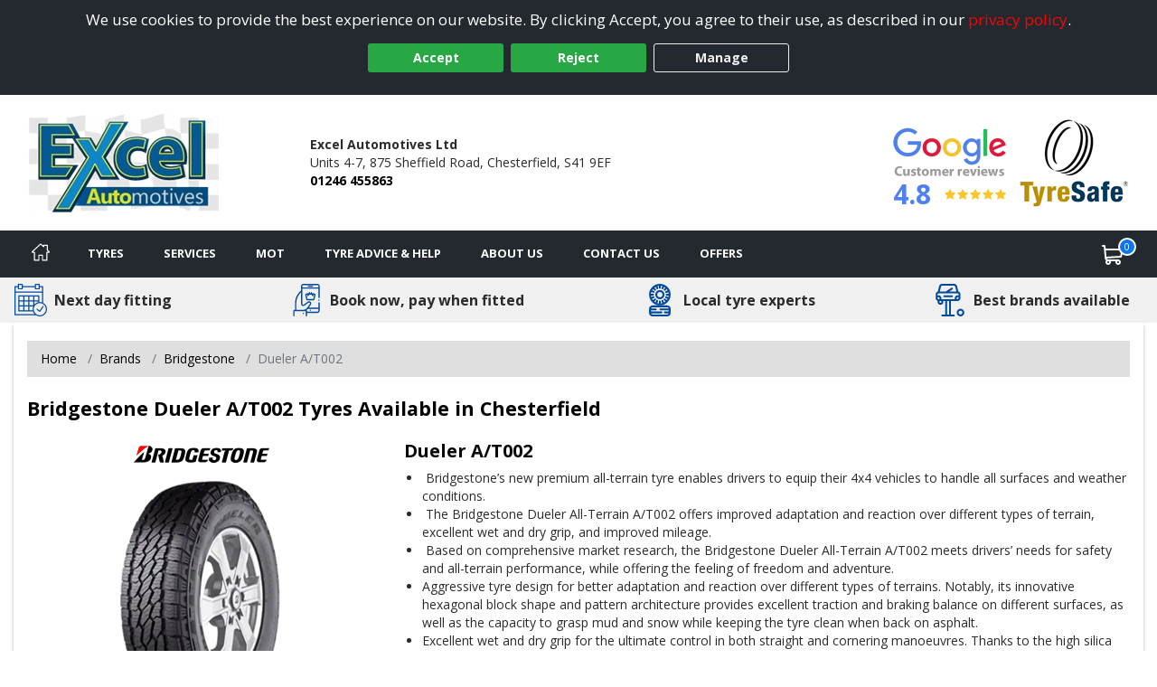

--- FILE ---
content_type: text/css; charset=utf-8
request_url: https://www.chesterfieldtyres.co.uk/content/online-css?v=DRG60S3pyzaqqI1HH3WN77SV8HXa9HsitKmcIApYyPY1
body_size: 5498
content:
@charset "UTF-8";.flex-25{flex-basis:24%!important}.flex-33{flex-basis:33%!important}.flex-40{flex-basis:40%!important}.flex-50{flex-basis:50%!important}.flex-75{flex-basis:75%!important}.flex-100{flex-basis:100%!important}.col-list{display:flex!important}.col-list li:hover>a{color:#00488c}.wrap{background-color:#fff;flex-wrap:wrap}.list-item-icon{align-items:center;display:flex;padding-left:30px;position:relative}.list-item-icon:before{background-repeat:no-repeat;background-size:contain;content:"";display:inline-block;height:20px;left:0;position:absolute;top:0;width:20px}.list-item-icon.list-item-mot:before{background-image:url("/Images/Navigation/calendar.svg")}.list-item-icon.list-item-email:before{background-image:url("/Images/Navigation/email.svg")}.list-item-icon.list-item-whatsapp:before{background-image:url("/Images/Navigation/whatsapp.svg")}.list-item-icon.list-item-phone:before{background-image:url("/Images/Navigation/phone.svg")}.list-item-icon a{padding:0!important}@media print{.menu-container{display:none}}.menu-container{margin:0 auto;background:#24292f}.menu-container .fa{font-size:20px}.menu-mobile{display:none;padding:15px}.menu-mobile:focus{box-shadow:none;outline:0}.home-li:hover .home-icon .active-path{fill:#00488c}.top-nav{display:flex}.basket-icon{height:24px;width:24px}.basket-icon>path{fill:#fff}.basket-nav:hover .basket-icon>path{fill:#00488c}.basket-counter{display:inline-flex;background-color:#0875f4;color:#fff;width:20px;border:solid 2px #fff;height:20px;align-items:center;justify-content:center;font-size:10px;border-radius:50%;position:absolute;right:8px;top:8px}.mobile-icons .basket-counter{right:-11px;top:-11px}.mobile-item{display:none}.menu-title{transform:translateY(-2px);font-size:20px;font-weight:300;letter-spacing:2px}.item-icon{color:#fff;font-size:13px;font-weight:700;text-transform:uppercase}.item-icon.search{background-color:#88c3f3}.item-icon.home{padding:14px 20px 11px}.border-top{border-top:solid 1px #dedede}.sub-title+ul{margin-top:10px}li:hover .item-icon{color:#00488c}.standard li{list-style:none;width:100%}.menu{margin:0 auto;max-width:1250px}.menu li{list-style:none}.menu .btn{max-width:250px}.menu dl.footer-social dd{float:none}.menu .meganav-hide{display:none}.menu>ul{margin:0 auto;width:100%;list-style:none;padding:0;position:relative;-webkit-box-sizing:border-box;-moz-box-sizing:border-box;box-sizing:border-box}.menu>ul:before,.menu>ul:after{content:"";display:table}.menu>ul:after{clear:both}.menu>ul>li{float:left;background:#24292f;padding:0;margin:0}.menu>ul>li a{text-decoration:none;padding:15px 22px;display:block}.menu>ul>li>a{height:52px}.menu>ul>li:hover{background:#fff}.menu>ul>li>ul{display:none;width:100%;background:#fff;border:solid 1px #ccc;border-top:none;padding:40px;position:absolute;z-index:1001;left:0;margin:0;list-style:none;-webkit-box-sizing:border-box;-moz-box-sizing:border-box;box-sizing:border-box}.menu>ul>li>ul:before,.menu>ul>li>ul:after{content:"";display:table}.menu>ul>li>ul:after{clear:both}.menu>ul>li>ul>li{margin:0;padding-bottom:0;list-style:none;flex-basis:33%;background:none}.menu>ul>li>ul>li .sub-title{color:#333;display:inline-block;font-size:16px;font-weight:700;letter-spacing:.3px;padding:0 0 10px;border-bottom:2px solid #00488c;text-transform:uppercase}.menu>ul>li>ul>li>ul{display:block;padding:0;margin:10px 0 0;list-style:none;-webkit-box-sizing:border-box;-moz-box-sizing:border-box;box-sizing:border-box}.menu>ul>li>ul>li>ul.wrap{display:flex}.menu>ul>li>ul>li>ul:before,.menu>ul>li>ul>li>ul:after{content:"";display:table}.menu>ul>li>ul>li>ul:after{clear:both}.menu>ul>li>ul>li>ul>li{margin:0;font-size:.9rem}.menu>ul>li>ul>li>ul>li a:not(.btn){border:0;color:#666;padding:4px 0}.menu>ul>li>ul>li>ul>li:hover>a:not(.btn){color:#00488c!important}.menu>ul>li>ul>li>ul>li a:hover:not(.btn){color:#00488c!important}.menu>ul>li>ul.normal-sub>li{width:100%}.menu>ul>li>ul.normal-sub>li a{border:0;padding:1em 0}.mobile-upper{display:none}.group-title{color:#333;font-size:14px;font-weight:700;padding-top:15px}ul+.group-title{margin-top:15px}.fill-width{display:flex;flex-wrap:wrap}.return-title{display:none}.home-text{display:none}.show-scroll{overflow-y:scroll}.mobile-icons{display:none}.menu-image{-webkit-border-radius:2px;-moz-border-radius:2px;border-radius:2px}@media(min-width:768px){.alt{flex-wrap:wrap}.alt li{flex-basis:100%;list-style:none}.alt li>ul{display:flex;margin-top:10px}.alt li>ul>li{flex-basis:25%}.alt>li:not(.return-title)+li{margin-top:40px}}@media(min-width:828px) and (max-width:1088px){.menu>ul>li a{font-size:12px;padding:15px 10px}.menu>ul>li>ul>li .sub-title{margin-right:5px}}@media(min-width:768px) and (max-width:828px){.menu>ul>li a{font-size:10px;padding:15px 10px}.menu>ul>li>ul>li .sub-title{margin-right:5px}}@media only screen and (max-width:767px){.profiler-results{display:none!important}.list-item-icon{padding-left:50px!important}.list-item-icon:before{left:20px;top:7px}.sub-title+ul{margin-top:0}.mobile-standard li{padding:8px 20px}.mobile-mt-0{margin-top:0!important}.mobile-p-0{padding:0!important}.btn{justify-content:center}.flex-25,.flex-33,.flex-50,.flex-75,.flex-100{flex-basis:100%!important}.col-list{display:block!important}.mobile-icons{display:block;position:absolute;right:15px;top:50%;transform:translateY(-50%)}.mobile-icons .phone-link{margin-left:20px}}.meganav-google{width:20%}@media only screen and (max-width:767px){.mobile-icons .phone-link img{height:24px;width:24px}.mobile-item{display:block}.home-icon{display:none}.home-text{display:inline-block}.return-title{background-color:#ddd!important;color:#333;cursor:pointer;display:block;font-size:16px;letter-spacing:1px;padding:20px 20px 20px 70px!important;position:relative}.return-title:before{background-image:url("/Images/Navigation/return-arrow.svg");background-repeat:no-repeat;background-size:contain;content:"";height:25px;left:25px;position:absolute;top:50%;transform:translateY(-50%);width:25px}.return-title+li{margin-top:0!important}.item-icon{align-items:center;color:#333}.item-icon:before{background-size:contain;content:"";display:inline-block;height:30px;margin-right:20px;width:30px}.menu-dropdown-icon .item-icon:after{background-image:url('/images/right-arrow-angle.svg');background-repeat:no-repeat;background-size:contain;content:"";cursor:pointer;display:inline-block;color:#333;height:15px;margin-left:auto;width:15px}.item-icon.phone:before{background-image:url("/Images/Navigation/phone.svg")}.item-icon.help:before{background-image:url("/Images/Navigation/info.svg")}.item-icon.home{padding:20px}.item-icon.home:before{background-image:url("/Images/Navigation/home.svg")}.item-icon.mot:before{background-image:url("/Images/Navigation/mot.svg")}.item-icon.motorcycle:before{background-image:url("/Images/Navigation/motorcycle.svg")}.item-icon.review:before{background-image:url("/Images/Navigation/review.svg")}.item-icon.search:before{background-image:url("/Images/Navigation/search.svg")}.item-icon.service:before{background-image:url("/Images/Navigation/service.svg")}.item-icon.tyre:before{background-image:url("/Images/Navigation/tyre.svg")}.item-icon.about:before{background-image:url("/Images/Navigation/question.svg")}.menu>ul{display:none}.menu-container{font-size:13px;font-weight:700;position:fixed;text-transform:uppercase;width:100%}.menu-container.open{background:rgba(0,0,0,.3);top:0;bottom:0;display:flex;flex-direction:column;z-index:10000;overflow-y:scroll;-webkit-overflow-scrolling:touch;position:fixed}.menu-container.open .mobile-upper{display:flex}.menu-container.open .menu>ul{display:block}.basket-nav{display:none!important}.mobile-upper{align-items:center;background-color:#24292f;color:#fff;display:none;padding:8px 10px}.mobile-upper .menu-mobile{background:none;border:none;color:#fff;margin-right:10px}.menu-mobile{display:block;z-index:100}.menu-mobile.menu-open{background:none;border:none;padding:15px 20px;position:absolute;top:50%;transform:translateY(-50%)}.menu-mobile.menu-open>img{height:30px;width:30px}.menu-mobile.menu-open:after{color:#00488c;content:"Menu";display:block;font-size:10px;text-transform:uppercase}.menu-dropdown-icon:before{display:block}.menu{margin:0;overflow:hidden;position:relative;right:100%;transition:all .5s ease-in-out;-webkit-transform:translate3d(0,0,0);-ms-transform:translate3d(0,0,0);transform:translate3d(0,0,0);width:85%;height:100%}.group-title{padding:15px 20px 8px}.group-title+ul{margin-top:0!important}ul+.group-title{margin-top:20px}.top-nav{display:block;height:calc(100% - 65px)!important;overflow-x:hidden;overflow-y:scroll}.has-been-viewed{-webkit-transform:translate3d(-100%,0,0);-ms-transform:translate3d(-100%,0,0);transform:translate3d(-100%,0,0)}.is-in-view{-webkit-transform:translate3d(0,0,0);-ms-transform:translate3d(0,0,0);transform:translate3d(0,0,0);right:0}.has-been-viewed,.is-in-view{transition:all .6s ease;transition-delay:.15s}.normal-sub.is-in-view{height:100%}.menu{flex-grow:1;position:absolute;left:0}.menu>ul{background-color:#fff;height:100%}.menu>ul>li{background-color:#fff;width:100%;float:none;display:block;border-bottom:solid 1px #dedede}.menu>ul>li a{width:100%;display:flex;padding:20px}.menu>ul>li>ul{border:none;display:block;height:calc(100% - 65px);overflow-y:scroll;padding:0;position:fixed;top:65px;left:100%;transition:all .5s ease-in-out}.menu>ul>li>ul.is-in-view{left:0}.menu>ul>li>ul.normal-sub{width:100%}.menu>ul>li>ul>li{float:none;width:100%;margin-top:30px}.menu>ul>li>ul>li:last-child{padding-bottom:20px}.menu>ul>li>ul>li .sub-title{background:#f4f4f4;border:none;padding:15px 20px;max-width:100%;width:100%}.menu>ul>li>ul>li:first-child{margin:0}.menu>ul>li>ul>li>ul{position:relative}.menu>ul>li>ul>li>ul>li{float:none;padding:8px 20px}.menu>ul>li>ul>li>ul>li a:not(.btn){font-weight:400;padding:5px 0;text-transform:none}.menu .is-in-view{display:block}.menu>ul>li>.alt li>ul{display:block}.menu>ul>li>.alt li>ul>li{flex-basis:100%}.alt{margin-top:0!important}.alt>li{padding:0!important}.alt li{list-style:none!important}.alt ul>li{padding:8px 20px}.alt .fill-width li{flex-basis:100%}.alt li:hover>a{color:#00488c}.mobile-padded{padding:1rem}}.wrap-email{word-break:break-word;max-width:250px}.contact-menu-company{padding-right:10px}.contact-menu-opening{padding-left:10px;padding-right:10px}.contact-menu-map{padding-left:10px}.service-item{padding:2%!important;border:1px solid #dedede;background-color:none;margin:10px!important;margin-bottom:0}@media(min-width:768px){.service-item{margin-left:0!important}}.service-item .repair{padding:5%;margin:5px;background-repeat:no-repeat;background-size:contain;cursor:pointer;display:inline-block;width:100%}.service-item .service{padding:5%;margin:5px;background-repeat:no-repeat;background-size:contain;display:inline-block;width:100%;cursor:pointer}.service-item .motorcycle{background-image:url('/Images/Navigation/motorcycle.svg');padding:5%;margin:5px;background-repeat:no-repeat;background-size:contain;display:inline-block;width:100%;cursor:pointer}.service-item a{position:relative;background:none;display:inline;font:1em Helvetica,sans-serif;text-decoration:none;font-size:1em;font-weight:bold;vertical-align:bottom;float:right;width:120px!important;margin:auto;min-width:90px!important}@media(min-width:768px) and (max-width:1074px){.service-item a{clear:both;margin:auto;margin-top:10px!important}.service-item .service{width:200px!important;padding:2%!important}.service-item .repair{width:200px!important;padding:2%!important}.service-item .motorcycle{width:200px!important;padding:2%!important}}.meganav-mobilebanner{text-decoration:none;padding:unset!important;display:unset!important}.pe-auto{pointer-events:auto!important;cursor:pointer!important}.qtip{position:absolute;left:-28000px;top:-28000px;display:none;max-width:280px;min-width:50px;font-size:10.5px;line-height:12px;direction:ltr;box-shadow:none;padding:0}.qtip-content{position:relative;padding:5px 9px;overflow:hidden;text-align:left;word-wrap:break-word}.qtip-titlebar{position:relative;padding:5px 35px 5px 10px;overflow:hidden;border-width:0 0 1px;font-weight:700}.qtip-titlebar+.qtip-content{border-top-width:0!important}.qtip-close{position:absolute;right:-9px;top:-9px;cursor:pointer;outline:medium none;border-width:1px;border-style:solid;border-color:transparent}.qtip-titlebar .qtip-close{right:4px;top:50%;margin-top:-9px}* html .qtip-titlebar .qtip-close{top:16px}.qtip-titlebar .ui-icon,.qtip-icon .ui-icon{display:block;text-indent:-1000em;direction:ltr}.qtip-icon,.qtip-icon .ui-icon{-moz-border-radius:3px;-webkit-border-radius:3px;border-radius:3px;text-decoration:none}.qtip-icon .ui-icon{width:18px;height:14px;line-height:14px;text-align:center;text-indent:0;font:400 bold 10px/13px Tahoma,sans-serif;color:inherit;background:transparent none no-repeat -100em -100em}.qtip-focus{}.qtip-hover{}.qtip-default{border-width:1px;border-style:solid;border-color:#f1d031;background-color:#ffffa3;color:#555}.qtip-default .qtip-titlebar{background-color:#ffef93}.qtip-default .qtip-icon{border-color:#ccc;background:#f1f1f1;color:#777}.qtip-default .qtip-titlebar .qtip-close{border-color:#aaa;color:#111}.qtip-light{background-color:#fff;border-color:#e2e2e2;color:#454545}.qtip-light .qtip-titlebar{background-color:#f1f1f1}.qtip-dark{background-color:#505050;border-color:#303030;color:#f3f3f3}.qtip-dark .qtip-titlebar{background-color:#404040}.qtip-dark .qtip-icon{border-color:#444}.qtip-dark .qtip-titlebar .ui-state-hover{border-color:#303030}.qtip-cream{background-color:#fbf7aa;border-color:#f9e98e;color:#a27d35}.qtip-cream .qtip-titlebar{background-color:#f0de7d}.qtip-cream .qtip-close .qtip-icon{background-position:-82px 0}.qtip-red{background-color:#f78b83;border-color:#d95252;color:#912323}.qtip-red .qtip-titlebar{background-color:#f06d65}.qtip-red .qtip-close .qtip-icon{background-position:-102px 0}.qtip-red .qtip-icon{border-color:#d95252}.qtip-red .qtip-titlebar .ui-state-hover{border-color:#d95252}.qtip-green{background-color:#caed9e;border-color:#90d93f;color:#3f6219}.qtip-green .qtip-titlebar{background-color:#b0de78}.qtip-green .qtip-close .qtip-icon{background-position:-42px 0}.qtip-blue{background-color:#e5f6fe;border-color:#add9ed;color:#5e99bd}.qtip-blue .qtip-titlebar{background-color:#d0e9f5}.qtip-blue .qtip-close .qtip-icon{background-position:-2px 0}.qtip-shadow{-webkit-box-shadow:1px 1px 3px 1px rgba(0,0,0,.15);-moz-box-shadow:1px 1px 3px 1px rgba(0,0,0,.15);box-shadow:1px 1px 3px 1px rgba(0,0,0,.15)}.qtip-rounded,.qtip-tipsy,.qtip-bootstrap{-moz-border-radius:5px;-webkit-border-radius:5px;border-radius:5px}.qtip-rounded .qtip-titlebar{-moz-border-radius:4px 4px 0 0;-webkit-border-radius:4px 4px 0 0;border-radius:4px 4px 0 0}.qtip-youtube{-moz-border-radius:2px;-webkit-border-radius:2px;border-radius:2px;-webkit-box-shadow:0 0 3px #333;-moz-box-shadow:0 0 3px #333;box-shadow:0 0 3px #333;color:#fff;border-width:0;background:#4a4a4a;background-image:-webkit-gradient(linear,left top,left bottom,color-stop(0,#4a4a4a),color-stop(100%,#000));background-image:-webkit-linear-gradient(top,#4a4a4a 0,#000 100%);background-image:-moz-linear-gradient(top,#4a4a4a 0,#000 100%);background-image:-ms-linear-gradient(top,#4a4a4a 0,#000 100%);background-image:-o-linear-gradient(top,#4a4a4a 0,#000 100%)}.qtip-youtube .qtip-titlebar{background-color:#4a4a4a;background-color:rgba(0,0,0,0)}.qtip-youtube .qtip-content{padding:.75em;font:12px arial,sans-serif;filter:progid:DXImageTransform.Microsoft.Gradient(GradientType=0,StartColorStr=#4a4a4a,EndColorStr=#000000);-ms-filter:"progid:DXImageTransform.Microsoft.Gradient(GradientType=0, StartColorStr=#4a4a4a, EndColorStr=#000000);"}.qtip-youtube .qtip-icon{border-color:#222}.qtip-youtube .qtip-titlebar .ui-state-hover{border-color:#303030}.qtip-jtools{background:#232323;background:rgba(0,0,0,.7);background-image:-webkit-gradient(linear,left top,left bottom,from(#717171),to(#232323));background-image:-moz-linear-gradient(top,#717171,#232323);background-image:-webkit-linear-gradient(top,#717171,#232323);background-image:-ms-linear-gradient(top,#717171,#232323);background-image:-o-linear-gradient(top,#717171,#232323);border:2px solid #ddd;border:2px solid rgba(241,241,241,1);-moz-border-radius:2px;-webkit-border-radius:2px;border-radius:2px;-webkit-box-shadow:0 0 12px #333;-moz-box-shadow:0 0 12px #333;box-shadow:0 0 12px #333}.qtip-jtools .qtip-titlebar{background-color:transparent;filter:progid:DXImageTransform.Microsoft.gradient(startColorstr=#717171,endColorstr=#4A4A4A);-ms-filter:"progid:DXImageTransform.Microsoft.gradient(startColorstr=#717171, endColorstr=#4A4A4A)"}.qtip-jtools .qtip-content{filter:progid:DXImageTransform.Microsoft.gradient(startColorstr=#4A4A4A,endColorstr=#232323);-ms-filter:"progid:DXImageTransform.Microsoft.gradient(startColorstr=#4A4A4A, endColorstr=#232323)"}.qtip-jtools .qtip-titlebar,.qtip-jtools .qtip-content{background:transparent;color:#fff;border:0 dashed transparent}.qtip-jtools .qtip-icon{border-color:#555}.qtip-jtools .qtip-titlebar .ui-state-hover{border-color:#333}.qtip-cluetip{-webkit-box-shadow:4px 4px 5px rgba(0,0,0,.4);-moz-box-shadow:4px 4px 5px rgba(0,0,0,.4);box-shadow:4px 4px 5px rgba(0,0,0,.4);background-color:#d9d9c2;color:#111;border:0 dashed transparent}.qtip-cluetip .qtip-titlebar{background-color:#87876a;color:#fff;border:0 dashed transparent}.qtip-cluetip .qtip-icon{border-color:#808064}.qtip-cluetip .qtip-titlebar .ui-state-hover{border-color:#696952;color:#696952}.qtip-tipsy{background:#000;background:rgba(0,0,0,.87);color:#fff;border:0 solid transparent;font-size:11px;font-family:'Lucida Grande',sans-serif;font-weight:700;line-height:16px;text-shadow:0 1px #000}.qtip-tipsy .qtip-titlebar{padding:6px 35px 0 10px;background-color:transparent}.qtip-tipsy .qtip-content{padding:6px 10px}.qtip-tipsy .qtip-icon{border-color:#222;text-shadow:none}.qtip-tipsy .qtip-titlebar .ui-state-hover{border-color:#303030}.qtip-tipped{border:3px solid #959fa9;-moz-border-radius:3px;-webkit-border-radius:3px;border-radius:3px;background-color:#f9f9f9;color:#454545;font-weight:400;font-family:serif}.qtip-tipped .qtip-titlebar{border-bottom-width:0;color:#fff;background:#3a79b8;background-image:-webkit-gradient(linear,left top,left bottom,from(#3a79b8),to(#2e629d));background-image:-webkit-linear-gradient(top,#3a79b8,#2e629d);background-image:-moz-linear-gradient(top,#3a79b8,#2e629d);background-image:-ms-linear-gradient(top,#3a79b8,#2e629d);background-image:-o-linear-gradient(top,#3a79b8,#2e629d);filter:progid:DXImageTransform.Microsoft.gradient(startColorstr=#3A79B8,endColorstr=#2E629D);-ms-filter:"progid:DXImageTransform.Microsoft.gradient(startColorstr=#3A79B8, endColorstr=#2E629D)"}.qtip-tipped .qtip-icon{border:2px solid #285589;background:#285589}.qtip-tipped .qtip-icon .ui-icon{background-color:#fbfbfb;color:#555}.qtip-bootstrap{font-size:14px;line-height:20px;color:#333;padding:1px;background-color:#fff;border:1px solid #ccc;border:1px solid rgba(0,0,0,.2);-webkit-border-radius:6px;-moz-border-radius:6px;border-radius:6px;-webkit-box-shadow:0 5px 10px rgba(0,0,0,.2);-moz-box-shadow:0 5px 10px rgba(0,0,0,.2);box-shadow:0 5px 10px rgba(0,0,0,.2);-webkit-background-clip:padding-box;-moz-background-clip:padding;background-clip:padding-box}.qtip-bootstrap .qtip-titlebar{padding:8px 14px;margin:0;font-size:14px;font-weight:400;line-height:18px;background-color:#f7f7f7;border-bottom:1px solid #ebebeb;-webkit-border-radius:5px 5px 0 0;-moz-border-radius:5px 5px 0 0;border-radius:5px 5px 0 0}.qtip-bootstrap .qtip-titlebar .qtip-close{right:11px;top:45%;border-style:none}.qtip-bootstrap .qtip-content{padding:9px 14px}.qtip-bootstrap .qtip-icon{background:transparent}.qtip-bootstrap .qtip-icon .ui-icon{width:auto;height:auto;float:right;font-size:20px;font-weight:700;line-height:18px;color:#000;text-shadow:0 1px 0 #fff;opacity:.2;filter:alpha(opacity=20)}.qtip-bootstrap .qtip-icon .ui-icon:hover{color:#000;text-decoration:none;cursor:pointer;opacity:.4;filter:alpha(opacity=40)}.qtip:not(.ie9haxors) div.qtip-content,.qtip:not(.ie9haxors) div.qtip-titlebar{filter:none;-ms-filter:none}.qtip .qtip-tip{margin:0 auto;overflow:hidden;z-index:10}x:-o-prefocus,.qtip .qtip-tip{visibility:hidden}.qtip .qtip-tip,.qtip .qtip-tip .qtip-vml,.qtip .qtip-tip canvas{position:absolute;color:#123456;background:transparent;border:0 dashed transparent}.qtip .qtip-tip canvas{top:0;left:0}.qtip .qtip-tip .qtip-vml{behavior:url(#default#VML);display:inline-block;visibility:visible}#qtip-overlay{position:fixed;left:-10000em;top:-10000em}#qtip-overlay.blurs{cursor:pointer}#qtip-overlay div{position:absolute;left:0;top:0;width:100%;height:100%;background-color:#000;opacity:.7;filter:alpha(opacity=70);-ms-filter:"alpha(Opacity=70)"}.qtipmodal-ie6fix{position:absolute!important}.youtube{background-color:#000;margin-bottom:30px;position:relative;padding-top:56.25%;overflow:hidden;cursor:pointer}.youtube img{width:100%;top:-16.82%;left:0;opacity:.7}.youtube .play-button{width:90px;height:60px;background-color:#333;box-shadow:0 0 30px rgba(0,0,0,.6);z-index:1;opacity:.8;border-radius:6px}.youtube .play-button:before{content:"";border-style:solid;border-width:15px 0 15px 26px;border-color:transparent transparent transparent #fff}.youtube img,.youtube .play-button{cursor:pointer}.youtube img,.youtube iframe,.youtube .play-button,.youtube .play-button:before{position:absolute}.youtube .play-button,.youtube .play-button:before{top:50%;left:50%;transform:translate3d(-50%,-50%,0)}.youtube iframe{height:100%;width:100%;top:0;left:0}

--- FILE ---
content_type: image/svg+xml
request_url: https://www.chesterfieldtyres.co.uk/Images/Search/fuel.svg
body_size: 794
content:
<?xml version="1.0" encoding="windows-1252"?>
<!DOCTYPE svg PUBLIC "-//W3C//DTD SVG 1.1//EN" "http://www.w3.org/Graphics/SVG/1.1/DTD/svg11.dtd">
<svg xmlns="http://www.w3.org/2000/svg" xmlns:xlink="http://www.w3.org/1999/xlink" version="1.1" viewBox="0 0 512 512" enable-background="new 0 0 512 512" width="512px" height="512px">
  <g>
    <path d="m304,96c0-8.837-7.163-16-16-16h-160c-8.837,0-16,7.163-16,16v128c0,8.837 7.163,16 16,16h160c8.837,0 16-7.163 16-16v-128zm-32,112h-128v-96h128v96z" fill="#0065ad"/>
    <path d="M487.538,113.453l-63.809-32c-7.922-3.969-17.42-0.742-21.373,7.156c-3.953,7.906-0.702,17.516,7.204,21.469l24.301,12.139   c-0.65,1.74-1.491,3.58-1.491,5.549c0,20.832,15.63,38.426,31.63,45.051v194.949c0,8.82-7.18,16-16,16s-16-7.18-16-16v-128   c0-38.631-32-70.949-64-78.383V63.766C368,28.477,340.053,0,304.764,0h-192C77.475,0,48,28.477,48,63.766v358.109l-23.156,11.578   c-5.422,2.711-8.844,8.25-8.844,14.313v48C16,504.602,23.928,512,32.764,512h352C393.6,512,400,504.602,400,495.766v-48   c0-6.063-3.422-11.602-8.844-14.313L368,421.875v-227.16c16,6.625,32,24.219,32,45.051v128c0,26.469,21.531,48,48,48   c26.469,0,48-21.531,48-48v-240C496,121.703,492.96,116.164,487.538,113.453z M368,480H48v-22.344l23.156-11.578   c5.422-2.711,8.844-8.25,8.844-14.313v-368C80,46.117,95.115,32,112.764,32h192C322.412,32,336,46.117,336,63.766v368   c0,6.063,3.422,11.602,8.844,14.313L368,457.656V480z" fill="#0065ad"/>
  </g>
</svg>